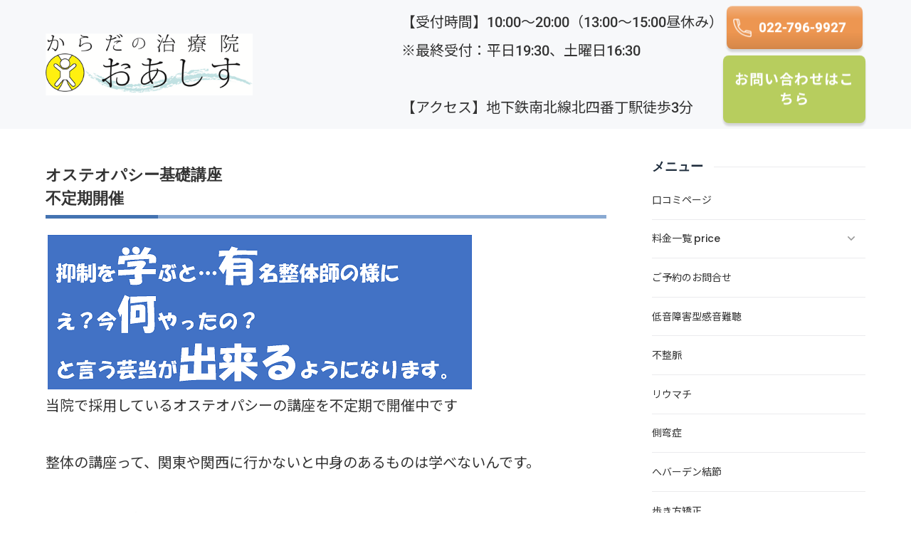

--- FILE ---
content_type: text/html
request_url: https://oasis-sendai.com/about/Osteopathy-seminar.html
body_size: 10172
content:
<!doctype html>
<html lang="ja" dir="ltr">
<head prefix="og: https://ogp.me/ns#">
<meta charset="UTF-8">
<meta name="viewport" content="width=device-width, initial-scale=1">
<title>オステオパシーセミナー</title>
<meta name="keywords" content="オステオパシー,セミナー,仙台">
<meta name="description" content="仙台市青葉区にある、からだの治療院おあしすでは、不定期でオステオパシーセミナーを開催しています">
<link rel="preconnect" href="https://fonts.googleapis.com">
<link rel="preconnect" href="https://fonts.gstatic.com" crossorigin>
<link href="https://fonts.googleapis.com/css2?family=Roboto:wght@500&display=swap&text=0123456789-" rel="stylesheet" class="w_fnt" media="print">
<link href="https://fonts.googleapis.com/css2?family=Poppins:wght@500&display=swap" rel="stylesheet" class="w_fnt" media="print">
<link href="https://fonts.googleapis.com/css2?family=Noto+Sans+JP:wght@400;700&display=swap" rel="stylesheet" class="w_fnt" media="print">
<link rel="stylesheet" href="../styles.css?20241204084657">
<meta property="og:url" content="https://oasis-sendai.com/about/Osteopathy-seminar.html">
<meta property="og:type" content="article">
<meta property="og:title" content="オステオパシーセミナー">
<meta property="og:description" content="仙台市青葉区にある、からだの治療院おあしすでは、不定期でオステオパシーセミナーを開催しています">
<meta property="og:site_name" content="仙台市青葉区の整体オステオパシー からだの治療院おあしす">
<meta property="og:image" content="https://oasis-sendai.com/img/d106da2a.png">
<link rel="stylesheet" href="../css/partsstyles.css?20241204084657" media="print" onload="this.media='all'">
<link rel="alternate" type="application/rss+xml" title="RSS" href="https://oasis-sendai.com/rss.xml" />
<link rel="shortcut icon" href="../favicon.ico" type="image/vnd.microsoft.icon" />
<link rel="apple-touch-icon" sizes="180x180" href="../apple-touch-icon-w180.png" />
<link rel="icon" href="../favicon.ico">
</head>
<body data-color="clr-base clr-main clr-body-bg" id="body" data-page="entry" data-column="col2" data-header="" data-main-header="false" data-main="" data-main-footer="" data-menu="" data-rmenu="" data-footer="" data-headerimg-type="" data-headerimg-img="false" data-headerimg-title="false" data-headerimg-desc="false" data-headerimg-item="false" data-headerimg-meta="true" data-headerimg-img-sp="true" data-headerimg-title-sp="false" data-headerimg-desc-sp="false" data-headerimg-item-sp="false" data-headerimg-meta-sp="true" data-topslider="false">
<header id="header">
<div class="container">
<div id="logo-wrap">
<div id="logo" class="logo-horizon"><a href="../"><img src="../img/logo.png"  width="400" height="121" alt="仙台市青葉区の整体オステオパシー からだの治療院おあしす" class="img-header" /></a></div>
<button id="spmenu-btn" aria-label="menu"><span>menu</span></button>
</div>
<div id="spmenu">
<div id="header-wrap">
<div id="header-menu">
</div>
<div id="space7" class="freespace">
<div class="space-box">
<div class="space-body"><p>【受付時間】10:00～20:00（13:00～15:00昼休み）</p>
<p>※最終受付：平日19:30、土曜日16:30</p>
<p>&nbsp;</p>
<p>【アクセス】地下鉄南北線北四番丁駅徒歩3分</p></div>
</div>
<div class="space-box">
<div class="space-body"><div class="btn02 orange btn-auto btn-rounded btn-fx2 btn-shadow1 btn-icon0 icon-L"><a href="tel:022-796-9927"><span class="btn-icon"><img class="lazyload" data-src="../img/icon_phone_white.png" width="240" height="240" alt="" /><noscript><img src="../img/icon_phone_white.png" alt="" /></noscript></span>022-796-9927</a></div>
<div class="btn01 lightgreen wd200 btn-rounded btn-fx2 btn-shadow1"><a href="../contact.html">お問い合わせはこちら</a></div></div>
</div>
</div>
</div>
</div>
</div>
</header>
<div id="contents">
<div class="inner">
<div id="main-header">
<div id="headerimg">
<div class="headerimg-img"><picture id="header-view"><img src="../img/header.jpg" alt="オステオパシーセミナー" class="img-header" /></picture></div>
<div class="headerimg-inner">
<div class="headerimg-txt">
<div class="headerimg-meta">
<div class="cat"><a href="../about/">他とは違うオステオパシーの解説</a></div>
</div>
</div>
</div>
</div>
</div>
<main id="main">
<section id="text1-section">
<div id="text1" class="txt-body">
<h2 class="topic topic-06" style="font-size:22px;">オステオパシー基礎講座<br>不定期開催</h2>
<p><img class="lazyload" data-src="../img/d106da2a.png" width="600" height="221" alt="" /><noscript><img src="../img/d106da2a.png" alt="" /></noscript><br>当院で採用しているオステオパシーの講座を不定期で開催中です</p>
<p>&nbsp;</p>
<p>整体の講座って、関東や関西に行かないと中身のあるものは学べないんです。</p>
<p>&nbsp;</p>
<p>『何故なら東北では集客ができないから』</p>
<p>&nbsp;</p>
<p>じゃあ、足蹴に通えるか？</p>
<p>&nbsp;</p>
<p>と言っても交通費や宿泊費がかかるので中々続かない...</p>
<p>&nbsp;</p>
<p>そんなあなたに朗報です！</p>
<p>&nbsp;</p>
<p>宮城県仙台市でオステオパシーの整体セミナー講座を開催しています。</p>
<p>&nbsp;</p>
<h3 class="topic topic-04" style="font-size:20px;">基礎講座内容①は『抑制』</h3>
<p>&nbsp;</p>
<p>人の身体は全て繋がっていますので、肩なら肩の治し方、腰なら腰の治し方、膝なら膝の治し方..</p>
<p>&nbsp;</p>
<p>と言う物は存在しません。</p>
<p>&nbsp;</p>
<p>ですから、結果が出なかったことが多いという声をよく聞きます。</p>
<h4 class="topic topic-03" style="font-size:16px;">『抑制』を覚えるとどんな事ができる？</h4>
<p>&nbsp;</p>
<p>変化を起こす原因などを割り振りが出来ます。</p>
<p>&nbsp;</p>
<p>肉体的な内容になりますが、一番悪い部分を5カ所でも見つけてあげると</p>
<p>&nbsp;</p>
<p>お客様の身体は、背筋が伸びて、首も軽く、膝の曲げ伸ばしも楽に、ふくらはぎの張りも軽くなってしまいます。</p>
<p>&nbsp;</p>
<p>検査方法ですが、触っているだけで治療になり体は動き始めます。</p>
<p>&nbsp;</p>
<p>（正直、私はほとんど使ってません。</p>
<p>&nbsp;</p>
<p>ですが都内、仙台市内ではこのテクニックで15分5000円～30000円の価格設定</p>
<p>&nbsp;</p>
<p>をしている整体院も多くありますので</p>
<p>&nbsp;</p>
<p>マッサージをしたりストレッチを施すよりはるかに価値を感じていた抱けるものと思います。</p>
<p>&nbsp;</p>
<h4 class="topic topic-03" style="font-size:16px;">『抑制』を覚えるとメリットは何？</h4>
<p>&nbsp;</p>
<p>まずは、施術者ご自身のからだの負担を減らす事ができます。</p>
<p>&nbsp;</p>
<p>上手にそっと一瞬触るだけで治療になるからです。</p>
<p>&nbsp;</p>
<p>一生懸命マッサージをしたり、ストレッチをしたり</p>
<p>&nbsp;</p>
<p>電気をかけて嫌がられることもありません。</p>
<p>&nbsp;</p>
<p>私も整骨院勤務時代（33歳まで）は、年に何回もぎっくり腰、首こりでボキボキ鳴らしてしまう、頭痛、めまい吐き気、愚痴のオンパレードでした。</p>
<p>&nbsp;</p>
<p>施術内容がマッサージやストレッチと結構力技だったのが影響しているのかと思います。</p>
<p>&nbsp;</p>
<p>44歳になった現在は、20代の時より痛くなく過ごせています。</p>
<p>&nbsp;</p>
<p>痛くなっても酷くなる前に治ってしまいます。</p>
<h4 class="topic topic-03" style="font-size:16px;">『抑制』をができるまで覚えなくてはいけない事</h4>
<p>手順、構え方、どうやって触るか、ある程度場所をおさえて触れるか？多少の関節の動きを知る必要があります。</p>
<p>&nbsp;</p>
<p>私もオステオパシーのテクニックを散々学びましたが、<br>ハッキリってそんなに学ぶ必要はなかったと思っています。</p>
<p>&nbsp;</p>
<p>（費用対効果が悪すぎる、たぶん年間100万は使っていたかと）</p>
<p>&nbsp;</p>
<p>一番最初に学ぶべきは、この『抑制』でどこを割り振って、ゴールにたどり着けば</p>
<p>&nbsp;</p>
<p>このクライアントさんは楽になって帰ってくれるのか？</p>
<p>&nbsp;</p>
<p>という事だったのではないのかと。<br>※それが大事な事と思っている方にお申し頂ければと思います。</p>
<p>&nbsp;</p>
<h4 class="topic topic-03" style="font-size:16px;">『抑制』はどれくらいで覚えられるか？</h4>
<p>&nbsp;</p>
<p>この方法ですが、私は1日もかからず覚えました。 （体の基礎を知っていたから？)<br>ですが、参考になる動画もお教えしますので、復習をすれば1週間で覚えられると思います。<br>その動画で教えている方と同じような施術内容ができます。<br>オステオパシーでは施術扱いにならないただの検査ですが<br>検査をしているだけでも楽になるという事です。</p>
<p>&nbsp;</p>
<h2 class="topic topic-06" style="font-size:22px;">『抑制』を覚えると<br>全ての関節が柔らかくなります。</h2>
<p>&nbsp;</p>
<p>抑制はオステオパシーの中でも基礎中の基礎です。ほんの入り口ですが<br>クライアントの関節が固いと、</p>
<p>&nbsp;</p>
<p>&nbsp;</p>
<p>筋肉の緊張が歪みとして残る</p>
<p>&nbsp;</p>
<p>筋肉が固まれば、コリや張りとして感じる</p>
<p>&nbsp;</p>
<p>筋肉のポンプ作用で動くリンパは動かない</p>
<p>&nbsp;</p>
<p>毛細血管血流は少なくなる</p>
<p>&nbsp;</p>
<p>呼吸は浅くなる</p>
<p>&nbsp;</p>
<p>症状が出やすくなる</p>
<p>&nbsp;</p>
<p>関節を緩めてあげるとお身体のお悩みが解消され</p>
<p>&nbsp;</p>
<p>『喜んでいただけること間違いなしです！』</p>
<p>&nbsp;</p>
<p>人の手を介して与える癒しは、他の手法（手術や投薬、食事）と比べると<br>圧倒的に効果が違います。</p>
<p>&nbsp;</p>
<p>&nbsp;</p>
<p>もし、整体業を生業とするのであれば、しっかりとした技術を提供して</p>
<p>&nbsp;</p>
<p>クライアントさんと良い関係を保っていこうと思いませんか？</p>
<p>&nbsp;</p>
<h3 class="topic topic-04" style="font-size:20px;">受講に対するQ＆A</h3>
<p>Q未経験や無資格でも受講できますか？<br>Aはい、分かりやすくなっていますので大丈夫です。ご興味があれば事前に解剖学書は一通り目を通していただけると話がしやすくなります。</p>
<p>&nbsp;</p>
<p>&nbsp;</p>
<p>Q上手になるためにフォローアップはしてくれますか？ Aはい、クライアントさんやご家族の方、仲間内の方を連れて来ていただければ1ワーク1万円で行っております。<br>ちょっとお悩みのある方にご自身でトライして良くなった経験を積むことがレベルアップにつながるかと思っています。</p>
<p>&nbsp;</p>
<p>&nbsp;</p>
<p>&nbsp;</p>
<p>ご受講いただいた方には、メールでのご相談も随時受け付けております。</p>
<p>&nbsp;</p>
<p>&nbsp;</p>
<p>Q『抑制』の受講料金はいくらですか？<br>A講座はおひとり様1回3万3千円になります。クライアントさんの施術料金が5500円とすると6名様を施術すると元が取れる金額になります。</p>
<p>&nbsp;</p>
<p>&nbsp;</p>
<p>Q『抑制』を覚えれば独立開業できますか？<br>Aはい。まだまだマッサージや電気、ボキボキなどを取り扱う整体、整骨院だらけです。<br>もし、それより効果の高い技術を提供して生業としていきたいのであれば、十分開業レベルと言えるでしょう。</p>
<p>&nbsp;</p>
<p>また、動画検索で出てくる有名整体師のほとんどはこれをミソにしています。</p>
<p>&nbsp;</p>
<p>Q『抑制』はどんな人にも使えますか？<br>Aはい。使えるは使えますが、お薬の服用がある方、精神的に参っている方、は避けたほうが良いと思います。<br>（可動域が良くなっても良くなった実感がわかないので）</p>
<p>&nbsp;</p>
<p>Q他のオステオパシー講座と何が違いますか？<br>Aはい。オステオパシーは難しく基礎から教えるので脱落者が多いんです。ですので受講していただいた方にビジネスとして成り立ちやすいように<br>割とすぐ使える講座内容にしてあります。<br>その後、きちんとしたテクニックを導入すれば、更に攻略できないクライアントさんに立ち向かえるという事になります。</p>
<p>&nbsp;</p>
<h3 class="topic topic-04" style="font-size:20px;">講師、鈴木の経歴です</h3>
<p>&nbsp;</p>
<p>毎月最終の日曜日開催します。お二人以上で開催します。最大6名様まで。</p>
<p>&nbsp;</p>
<p>お申し込みは、メールやラインでも結構です。</p>
<p>&nbsp;</p>
<p>2010JOA仙台誇張法１０回<br>2010JOA西荻窪直接法6回<br>2011JOA仙台ストレインカウンターストレイン１０回<br>2012AJOA代々木全日本オステオパシー学院１年目毎週土日の講義</p>
<p>&nbsp;</p>
<p>&nbsp;</p>
<p>&nbsp;</p>
<p>『講義内容：クラシカルオステオパシー、マッスルエナジー、筋筋膜リリース、直接法、ストレインカウンターストレイン、関節の遊び』<br>2013AJOA代々木全日本オステオパシー学院２年目毎週土日の講義</p>
<p>&nbsp;</p>
<p>&nbsp;</p>
<p>&nbsp;</p>
<p>『講義内容：鑑別診断、オステオパシー鑑別診断、頭蓋、靭帯性関節ストレイン、スティルテクニック、FPR』<br>2014AJOA名古屋診断法4回<br>2014IOIJ大磯バイオダイナミクス　１4日間<br>2015JOPA神戸キンバリーテクニック4日間<br>2015JOPA神戸4日間<br>2015IOIJ大磯バイオダイナミクス　24日間<br>2015JOPA大阪電磁波、循環器１日、２日間<br>2016JOMA日本橋新マミュピレーション４日間<br>2016IOIJ大磯バイオダイナミクス　3４日間<br>2016JOMA日本橋婦人科、骨盤隔膜４日間<br>2017JOMA日本橋自律神経４日間<br>2017<br>ニューハンプシャー州バイオベーシック４日間<br>2017IOIJ伊東バイオダイナミクス　4４日間<br>2018IOIJ大磯バイオダイナミクス　３＆５8日間<br>2019IOIJ大磯バイオダイナミクス　６４日間</p>
</div>
</section>
<div class="mainbox"><div id="space2" class="freespace">
<div class="space-box">
<div class="space-body"><div class="rnd1 rbox3 shadow2"><p><a href="tel:0227969927"><img data-src="../img/a938c0b1.png" width="700" height="478" alt="" class="lazyload image-center" /><noscript><img src="../img/a938c0b1.png" alt="" class="image-center" /></noscript></a></p>
<p><a href="https://lin.ee/lFzIN1E"><img data-src="../img/d9f213dc.png" width="800" height="800" alt="" class="lazyload image-center" style="width: 684px;" /><noscript><img src="../img/d9f213dc.png" alt="" class="image-center" style="width: 684px;" /></noscript></a></p>
<p><a href="https://www.youtube.com/@oasis-sendai"><img data-src="../img/a6282e7e.png" width="600" height="600" alt="" class="lazyload image-center" style="width: 480px;" /><noscript><img src="../img/a6282e7e.png" alt="" class="image-center" style="width: 480px;" /></noscript></a></p>
<h3 class="topic topic-04" style="font-size:20px;">仙台駅東口方面から当整体へのアクセス<br>若林、泉中央、長町富沢方面の方は地下鉄が便利です</h3>
<div class="gmap-wrap"><div class="gmap-box"><iframe loading="lazy" width="560" height="315" src="https://maps.google.co.jp/maps?output=embed&t=m&hl=ja&z=17&ll=38.2721997,140.8685824&q=%E3%81%8B%E3%82%89%E3%81%A0%E3%81%AE%E6%B2%BB%E7%99%82%E9%99%A2%E3%81%8A%E3%81%82%E3%81%97%E3%81%99" scrolling="no"></iframe></div></div>
<p>&nbsp;</p>
<h3 class="topic topic-04" style="font-size:20px;">仙台市青葉区の整体オステオパシーからだの治療院おあしすの営業日</h3>
<p>10：00～20：00（平日昼休み13:00~15:00、最終19：30、土曜日は最終16：30）</p>
<p>定休日　水曜・日曜・祝日・当院指定日</p>
<div class="btn05 lightgreen wd300 btn-rounded btn-bdr2 btn-fx2 btn-shadow1 fnt30 btn-icon0 icon-L"><a href="../price/"><span class="btn-icon"><img class="lazyload" data-src="../img/icon_coin_white.png" width="240" height="240" alt="" /><noscript><img src="../img/icon_coin_white.png" alt="" /></noscript></span>料金はこちら</a></div>
</div></div>
</div>
</div></div>
</main>
<div id="main-footer">
<div class="mainbox">
<div class="snsbox">
<div class="sns-title">この記事をシェアする</div>
<ul class="snslist">
<li><a href="https://www.facebook.com/share.php?u=https%3a%2f%2foasis-sendai.com%2fabout%2fOsteopathy-seminar.html" rel="nofollow noopener" target="_blank" class="snsicon-facebook"></a></li>
<li><a href="https://twitter.com/share?url=https%3a%2f%2foasis-sendai.com%2fabout%2fOsteopathy-seminar.html&text=%e3%82%aa%e3%82%b9%e3%83%86%e3%82%aa%e3%83%91%e3%82%b7%e3%83%bc%e3%82%bb%e3%83%9f%e3%83%8a%e3%83%bc" rel="nofollow noopener" target="_blank" class="snsicon-twitter"></a></li>
<li><a href="https://line.me/R/msg/text/?https%3a%2f%2foasis-sendai.com%2fabout%2fOsteopathy-seminar.html" rel="nofollow noopener" target="_blank" class="snsicon-line"></a></li>
<li><a href="https://b.hatena.ne.jp/add?url=https%3a%2f%2foasis-sendai.com%2fabout%2fOsteopathy-seminar.html&title=%e3%82%aa%e3%82%b9%e3%83%86%e3%82%aa%e3%83%91%e3%82%b7%e3%83%bc%e3%82%bb%e3%83%9f%e3%83%8a%e3%83%bc" rel="nofollow noopener" target="_blank" class="snsicon-hatena"></a></li>
</ul>
</div>
</div>
<div id="entrylist">
<div class="entrylist-title"><h4>関連ページ</h4></div>
<ul class="entrylist_ul">
<li>
<article class="article">
<div class="article-inner">
<div class="article-thumb"><a href="../about/news_entry_Osteopathykaisetu_.html"><img class="lazyload" data-src="../img/adrien-king-t0xpy9pdyf4-unsplash (1).jpg" width="500" height="331" alt="" /><noscript><img src="../img/adrien-king-t0xpy9pdyf4-unsplash (1).jpg" alt="" /></noscript></a>
</div>
<div class="article-body">
<div class="article-title"><a href="../about/news_entry_Osteopathykaisetu_.html">オステオパシーってどんなことするんですか？</a></div>
<div class="article-desc">お問い合わせで、自律神経失調症や各種自律神経症状に対して、オステオパシーの施術内容について聞かれます。仙台市青葉区の整体オステオパシーからだの治療院おあしすで行うオステオパシーについて解説します</div>
</div>
</div>
</article>
</li>
<li>
<article class="article">
<div class="article-inner">
<div class="article-thumb"><a href="../about/Osteopathy.html"><img class="lazyload" data-src="../img/3558d7f9.jpg" width="258" height="398" alt="" /><noscript><img src="../img/3558d7f9.jpg" alt="" /></noscript></a>
</div>
<div class="article-body">
<div class="article-title"><a href="../about/Osteopathy.html">オステオパシーは医師が考案した哲学</a></div>
<div class="article-desc">からだの治療院おあしすで採用しているオステオパシーを解説しています。</div>
</div>
</div>
</article>
</li>
<li>
<article class="article">
<div class="article-inner">
<div class="article-thumb"><a href="../about/greeting.html"><img class="lazyload" data-src="../img/09853877.jpg" width="450" height="600" alt="" /><noscript><img src="../img/09853877.jpg" alt="" /></noscript></a>
</div>
<div class="article-body">
<div class="article-title"><a href="../about/greeting.html">代表あいさつ</a></div>
<div class="article-desc">代表 鈴木 友貴(すずき ともたか) プロフィール
お悩みの方は
東北一の再生屋
鈴木再生工場をご利用ください
先生と呼ばれるのが苦手なので、
鈴木さんと呼んでください。
私も○○</div>
</div>
</div>
</article>
</li>
</ul>
</div>
</div>
<aside id="menu">
<nav class="menuboxlist">
<div class="menubox">
<div class="title"><span>メニュー</span></div>
<div class="menulist"><ul class="sitemenu">
<li><a href="../kuchikomi/"><span>口コミページ</span></a></li>
<li class="haschild"><a href="../price/"><span>料金一覧 price</span></a>
<ul class="sitemenu_ul child">
<li><a href="../price/jiko.html"><span>交通事故治療</span></a></li>
<li><a href="../price/selfcare.html"><span>セルフケア指導</span></a></li>
<li><a href="../price/online-counseling.html"><span>オンラインカウンセリング</span></a></li>
<li><a href="../price/counseling.html"><span>カウンセリング</span></a></li>
</ul>
</li>
<li><a href="../contact.html"><span>ご予約のお問合せ</span></a></li>
<li><a href="../teion.html"><span>低音障害型感音難聴</span></a></li>
<li><a href="../arrhythmia.html"><span>不整脈</span></a></li>
<li><a href="../riumati.html"><span>リウマチ</span></a></li>
<li><a href="../sokuwanshou.html"><span>側弯症</span></a></li>
<li><a href="../heba.html"><span>へバーデン結節</span></a></li>
<li><a href="../arukikata.html"><span>歩き方矯正</span></a></li>
<li><a href="../costochondritis.html"><span>肋軟骨炎</span></a></li>
<li><a href="../Morton's_Neuroma.html"><span>モートン病</span></a></li>
<li class="haschild"><a href="../about/"><span>他とは違うオステオパシーの解説</span></a>
<ul class="sitemenu_ul child">
<li><a href="../about/news_entry_Osteopathykaisetu_.html"><span>オステオパシーってどんなことするんですか？</span></a></li>
<li><a href="../about/Osteopathy.html"><span>オステオパシーは医師が考案した哲学</span></a></li>
<li><a href="../about/Osteopathy-seminar.html"><span>オステオパシーセミナー</span></a></li>
<li><a href="../about/greeting.html"><span>代表あいさつ</span></a></li>
</ul>
</li>
<li class="haschild"><a href="../ichou/"><span>胃腸障害　炎症性疾患（IBD）</span></a>
<ul class="sitemenu_ul child">
<li><a href="../ichou/gyakuryuu.html"><span>仙台市で逆流性食道炎でお悩みの方へ</span></a></li>
<li><a href="../ichou/kinouseiichoushou.html"><span>機能性ディスペプシア 機能性胃腸症</span></a></li>
<li><a href="../ichou/ibs.html"><span>過敏性腸症候群ibs</span></a></li>
<li><a href="../ichou/UC.html"><span>潰瘍性大腸炎</span></a></li>
</ul>
</li>
<li><a href="../access/"><span>アクセス</span></a></li>
<li class="haschild"><a href="../sebone/"><span>首、背骨</span></a>
<ul class="sitemenu_ul child">
<li><a href="../sebone/keitui.html"><span>頸椎症</span></a></li>
<li><a href="../sebone/sutreat.html"><span>ストレートネック</span></a></li>
<li><a href="../sebone/gakukansetsu.html"><span>顎関節</span></a></li>
<li><a href="../sebone/toothache.html"><span>歯痛、歯槽膿漏</span></a></li>
<li><a href="../sebone/facial_nerve_paralysis.html"><span>顔面神経麻痺</span></a></li>
</ul>
</li>
<li class="haschild"><a href="../koshiashi/"><span>腰下肢痛</span></a>
<ul class="sitemenu_ul child">
<li><a href="../koshiashi/senthou.html"><span>仙腸関節炎</span></a></li>
<li><a href="../koshiashi/herniated_disc.html"><span>椎間板ヘルニア</span></a></li>
<li><a href="../koshiashi/stenosis.html"><span>脊柱管狭窄症</span></a></li>
<li><a href="../koshiashi/zakotu.html"><span>坐骨神経痛</span></a></li>
<li><a href="../koshiashi/youtuu.html"><span>腰痛</span></a></li>
<li><a href="../koshiashi/hennkeihiza.html"><span>変形性膝関節症</span></a></li>
<li><a href="../koshiashi/bunnrisuberi.html"><span>分離すべり症</span></a></li>
<li><a href="../koshiashi/zakotuugoke.html"><span>妊娠中のおしりの痛み</span></a></li>
<li><a href="../koshiashi/o_leg_correction.html"><span>o脚矯正</span></a></li>
<li><a href="../koshiashi/agura.html"><span>あぐらがかけない</span></a></li>
<li><a href="../koshiashi/meniscal_injury.html"><span>半月板損傷</span></a></li>
<li><a href="../koshiashi/Osgoodschlatter_disease.html"><span>オスグットシュラッター病</span></a></li>
<li><a href="../koshiashi/painful_ectomorph.html"><span>有痛性外形骨</span></a></li>
<li><a href="../koshiashi/sokutei.html"><span>足底筋膜炎</span></a></li>
<li><a href="../koshiashi/gaihannboshi-sendai.html"><span>外反母趾</span></a></li>
</ul>
</li>
<li class="haschild"><a href="../mimi/"><span>耳鼻咽喉</span></a>
<ul class="sitemenu_ul child">
<li><a href="../mimi/miminari.html"><span>耳鳴り</span></a></li>
<li><a href="../mimi/mimitumari.html"><span>耳のつまり　雑音『耳管狭窄症、耳管開放症』</span></a></li>
<li><a href="../mimi/nannchou.html"><span>突発性難聴の改善　仙台市青葉区の整体</span></a></li>
<li><a href="../mimi/chikunou.html"><span>副鼻腔炎</span></a></li>
<li><a href="../mimi/sansa.html"><span>三叉神経痛</span></a></li>
<li><a href="../mimi/memai.html"><span>『繰り返すめまい』メニエール病　仙台市青葉区の整体オステオパシー</span></a></li>
</ul>
</li>
<li class="haschild"><a href="../jiritu/"><span>自律神経失調症</span></a>
<ul class="sitemenu_ul child">
<li><a href="../jiritu/stuffy.html"><span>『仰向けに寝ると息苦しい』20代、30代の自律神経失調症</span></a></li>
<li><a href="../jiritu/panic.html"><span>パニック障害</span></a></li>
<li><a href="../jiritu/humin.html"><span>不眠症、中途覚醒</span></a></li>
<li><a href="../jiritu/huan.html"><span>不安障害</span></a></li>
<li><a href="../jiritu/binetu.html"><span>熱が上がったり下がったり</span></a></li>
<li><a href="../jiritu/kititusei.html"><span>起立性調節障害</span></a></li>
<li><a href="../jiritu/developmentaldisorder.html"><span>発達障害</span></a></li>
<li><a href="../jiritu/Atopicdermatitis.html"><span>仙台市で名医も出来ないアトピー性皮膚炎改善法</span></a></li>
<li><a href="../jiritu/adjustment_disorder.html"><span>適応障害</span></a></li>
<li><a href="../jiritu/fibromyalgia.html"><span>線維筋痛症　仙台市青葉区の整体オステオパシーからだの治療院おあしす</span></a></li>
<li><a href="../jiritu/CVA.html"><span>咳喘息</span></a></li>
<li><a href="../jiritu/roretu.html"><span>ろれつが回らない</span></a></li>
</ul>
</li>
<li class="haschild"><a href="../eye_problems/"><span>目の悩み</span></a>
<ul class="sitemenu_ul child">
<li><a href="../eye_problems/floaters.html"><span>飛蚊症</span></a></li>
</ul>
</li>
<li class="haschild"><a href="../yubitekubi/"><span>指、手首、肘、肩の変形や痛み</span></a>
<ul class="sitemenu_ul child">
<li><a href="../yubitekubi/bane.html"><span>ばね指</span></a></li>
<li><a href="../yubitekubi/cm.html"><span>母指CM関節症の手術はいらない　仙台市の整体オステオパシー</span></a></li>
<li><a href="../yubitekubi/tfcc.html"><span>仙台市でTFCC損傷がなかなか治らなくお悩みの方へ</span></a></li>
<li><a href="../yubitekubi/shuonnkan.html"><span>手根管症候群</span></a></li>
<li><a href="../yubitekubi/gojyuukata.html"><span>五十肩</span></a></li>
<li><a href="../yubitekubi/rotatorcuff-tear.html"><span>腱板断裂</span></a></li>
<li><a href="../yubitekubi/yakyukata.html"><span>野球肩</span></a></li>
<li><a href="../yubitekubi/bad.html"><span>バドミントンのスポーツ障害</span></a></li>
</ul>
</li>
<li><a href="../nagare/"><span>施術の流れ</span></a></li>
<li class="haschild"><a href="../katakorisenndai/"><span>肩こり</span></a>
<ul class="sitemenu_ul child">
<li><a href="../katakorisenndai/hagashi.html"><span>【効果ない？】肩甲骨はがし</span></a></li>
<li><a href="../katakorisenndai/bokibokimerit.html"><span>ボキボキ整体</span></a></li>
<li><a href="../katakorisenndai/kinmakusendai.html"><span>筋膜リリース</span></a></li>
</ul>
</li>
<li class="haschild"><a href="../women/"><span>子宮内膜症</span></a>
<ul class="sitemenu_ul child">
<li><a href="../women/seirituu.html"><span>生理痛</span></a></li>
<li><a href="../women/hunin.html"><span>不妊鍼灸で成果が上がらない</span></a></li>
</ul>
</li>
<li class="haschild"><a href="../hoka/"><span>その他</span></a>
<ul class="sitemenu_ul child">
<li><a href="../hoka/privacy_polic.html"><span>プライバシーポリシー</span></a></li>
</ul>
</li>
</ul></div>
</div>
</nav>
<div class="menubox"><div class="newentry-title"><h4>最新記事</h4></div>
<ul class="newentry">
<li>
<article class="article">
<div class="article-inner">
<div class="article-thumb"><a href="../eye_problems/floaters.html"><img class="lazyload" data-src="../img/0f9ca898.jpg" width="640" height="426" alt="飛蚊症"><noscript><img src="../img/0f9ca898.jpg" alt="飛蚊症"></noscript></a></div>
<div class="article-body">
<div class="article-title"><a href="../eye_problems/floaters.html">飛蚊症</a></div>
<div class="article-info"><time class="date" datetime="2024-09-23">2024/09/23</time><div class="cat"><a href="../eye_problems/">目の悩み</a></div></div>
</div>
</div>
</article>
</li>
<li>
<article class="article">
<div class="article-inner">
<div class="article-thumb"><a href="../jiritu/CVA.html"><img class="lazyload" data-src="../img/114c80253b50fb3d58497a48afecdd6f_t.jpeg" width="700" height="465" alt="咳喘息"><noscript><img src="../img/114c80253b50fb3d58497a48afecdd6f_t.jpeg" alt="咳喘息"></noscript></a></div>
<div class="article-body">
<div class="article-title"><a href="../jiritu/CVA.html">咳喘息</a></div>
<div class="article-info"><time class="date" datetime="2024-09-22">2024/09/22</time><div class="cat"><a href="../jiritu/">自律神経失調症</a></div></div>
</div>
</div>
</article>
</li>
<li>
<article class="article">
<div class="article-inner">
<div class="article-thumb"><a href="../sebone/toothache.html"><img class="lazyload" data-src="../img/dummy.png" width="280" height="260" alt="歯痛、歯槽膿漏"><noscript><img src="../img/dummy.png" alt="歯痛、歯槽膿漏"></noscript></a></div>
<div class="article-body">
<div class="article-title"><a href="../sebone/toothache.html">歯痛、歯槽膿漏</a></div>
<div class="article-info"><time class="date" datetime="2024-09-18">2024/09/18</time><div class="cat"><a href="../sebone/">首、背骨</a></div></div>
</div>
</div>
</article>
</li>
<li>
<article class="article">
<div class="article-inner">
<div class="article-thumb"><a href="../koshiashi/Osgoodschlatter_disease.html"><img class="lazyload" data-src="../img/25422323_s (1).jpg" width="640" height="427" alt="オスグットシュラッター病"><noscript><img src="../img/25422323_s (1).jpg" alt="オスグットシュラッター病"></noscript></a></div>
<div class="article-body">
<div class="article-title"><a href="../koshiashi/Osgoodschlatter_disease.html">オスグットシュラッター病</a></div>
<div class="article-info"><time class="date" datetime="2024-09-14">2024/09/14</time><div class="cat"><a href="../koshiashi/">腰下肢痛</a></div></div>
</div>
</div>
</article>
</li>
<li>
<article class="article">
<div class="article-inner">
<div class="article-thumb"><a href="../koshiashi/painful_ectomorph.html"><img class="lazyload" data-src="../img/6cf767ea.png" width="800" height="948" alt="有痛性外形骨"><noscript><img src="../img/6cf767ea.png" alt="有痛性外形骨"></noscript></a></div>
<div class="article-body">
<div class="article-title"><a href="../koshiashi/painful_ectomorph.html">有痛性外形骨</a></div>
<div class="article-info"><time class="date" datetime="2024-09-14">2024/09/14</time><div class="cat"><a href="../koshiashi/">腰下肢痛</a></div></div>
</div>
</div>
</article>
</li>
</ul></div>
</aside>
</div>
</div>
<div id="pagetop"><a href="#body"></a></div>
<div id="siteNavi"><ul itemscope itemtype="https://schema.org/BreadcrumbList" class="siteNavi_ul">
<li itemprop="itemListElement" itemscope itemtype="https://schema.org/ListItem"><a itemprop="item" href="../"><span itemprop="name">トップページ</span></a><meta itemprop="position" content="1" /></li>
<li itemprop="itemListElement" itemscope itemtype="https://schema.org/ListItem"><a itemprop="item" href="../about/"><span itemprop="name">他とは違うオステオパシーの解説</span></a><meta itemprop="position" content="2" /></li>
<li><span>オステオパシーセミナー</span></li>
</ul></div>
<footer id="footer">
<div class="inner">
<div id="space8" class="freespace">
<div class="space-box">
<div class="space-body"><p><img class="lazyload" data-src="../img/logo.png" width="400" height="121" alt="" /><noscript><img src="../img/logo.png" alt="" /></noscript></p></div>
</div>
</div>
<nav id="footer-menu">
<ul class="footer-menu_ul">
</ul>
</nav>
<small id="copy">&copy; 2024 仙台市青葉区の整体オステオパシー からだの治療院おあしす.<!-- Google tag (gtag.js) -->
<script async src="https://www.googletagmanager.com/gtag/js?id=G-W5XL0JNBQQ"></script>
<script>
  window.dataLayer = window.dataLayer || [];
  function gtag(){dataLayer.push(arguments);}
  gtag('js', new Date());
  gtag('config', 'G-W5XL0JNBQQ');
</script></small>
</div>
</footer>
<div id="fix-spmenu"><ul id="fix-spmenu-list"><li class="fix-spmenu-item"><a href="tel:0227969927" ontouchstart><i class="icon_phone_white"></i><span>電話</span></a></li>
<li class="fix-spmenu-item"><a href="../contact.html" ontouchstart><i class="icon_contact_white"></i><span>問い合わせ</span></a></li>
<li class="fix-spmenu-item" ontouchstart><a href="https://lin.ee/lFzIN1E"><i class="icon_link1"></i><span><span>LINE</span></span></a></li>
<li class="fix-spmenu-item"><a href="#body" ontouchstart><i class="icon_pagetop_white"></i><span><span>トップへ戻る</span></span></a></li>
</ul></div><link rel="stylesheet" href="../css/fixspmenu.css"><script src="../js/fixspmenu.js"></script>
</div>
<script src="../js/siema.min.js"></script>
<script src="../js/config.js"></script>
<script>
var ele = document.getElementsByClassName('w_fnt');
for (var i = 0, len = ele.length; i < len; i++) {ele[i].media = 'all';}
</script>
<script src="https://cdn.jsdelivr.net/npm/lazyload@2.0.0-rc.2/lazyload.js"></script>
<script>lazyload();</script>
</body>
</html>

--- FILE ---
content_type: text/css
request_url: https://oasis-sendai.com/css/fixspmenu.css
body_size: 4540
content:
@media (max-width:1024px){
#pagetop{
display:none;
}
#footer{
padding-bottom:60px;
}
}
#fix-spmenu{
display:grid;
position:fixed;
left:0;
bottom:0;
width:100%;
z-index:99;
transform:translateY(100%);
transition:transform 0.4s cubic-bezier(0.3,0,0.2,1);
pointer-events:none;
}
#fix-spmenu.show,#fix-spmenu.always{
transform:translateY(0);
}
@media (min-width:1025px){
#fix-spmenu{
display:none;
visibility:hidden;
}
}
#fix-spmenu-list{
background-color:rgba(0,0,0,0.8);
display:flex;
justify-content:space-between;
height:60px;
pointer-events:auto;
}
.fix-spmenu-item{
flex:1 1 100%;
text-align:center;
}
.fix-spmenu-item a{
color:#fff;
display:flex;
flex-direction:column;
justify-content:center;
align-items:center;
gap:4px;
text-decoration:none;
width:100%;
height:100%;
}
.fix-spmenu-item i{
background-color:#fff;
display:block;
width:24px;
height:24px;
-webkit-mask-position:center;
mask-position:center;
-webkit-mask-repeat:no-repeat;
mask-repeat:no-repeat;
-webkit-mask-size:contain;
mask-size:contain;
}
.fix-spmenu-item span{
display:block;
font-size:1rem;
line-height:1;
margin-top:4px;
}
.fix-spmenu-item a:active{
opacity:0.7;
}
#fix-spmenu-box{
order:-1;
}
#fix-spmenu-search{
background-color:#000;
opacity:0;
visibility:hidden;
pointer-events:none;
padding:1em;
transition:opacity .1s ease,visibility .1s ease;
}
#fix-spmenu-search.show{
opacity:1;
visibility:visible;
pointer-events:auto;
}
.icon_home_white{
-webkit-mask-image:url([data-uri]);
mask-image:url([data-uri]);
}
.icon_menu_white{
-webkit-mask-image:url([data-uri]);
mask-image:url([data-uri]);
}
.icon_search_white{
-webkit-mask-image:url([data-uri]);
mask-image:url([data-uri]);
}
.icon_pagetop_white{
-webkit-mask-image:url([data-uri]);
mask-image:url([data-uri]);
}
.icon_phone_white{
-webkit-mask-image:url([data-uri]);
mask-image:url([data-uri]);
}
.icon_contact_white{
-webkit-mask-image:url([data-uri]);
mask-image:url([data-uri]);
}
#fix-spmenu-list{background-color:rgba(47,110,226,0.8);}
#fix-spmenu-search{background-color:#2F6EE2;}
.icon_link1{
-webkit-mask-image:url([data-uri]);
mask-image:url([data-uri]);
}
.icon_link2{
-webkit-mask-image:url([data-uri]);
mask-image:url([data-uri]);
}
